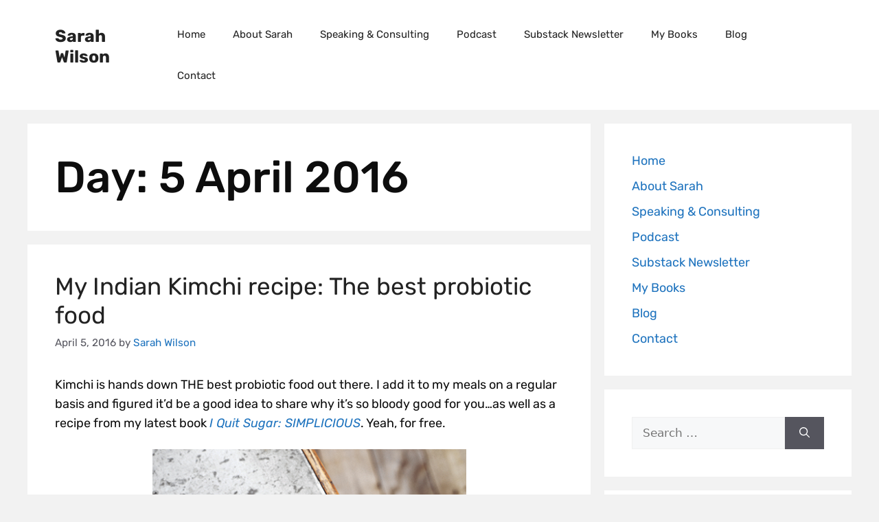

--- FILE ---
content_type: text/css; charset=utf-8
request_url: https://sarahwilson.com/wp-content/uploads/elementor/css/post-15301.css?ver=1768533603
body_size: -7
content:
.elementor-15301 .elementor-element.elementor-element-c49156f > .elementor-widget-container{margin:50px 0px 0px 0px;}.elementor-15301 .elementor-element.elementor-element-c49156f .elementor-nav-menu .elementor-item{font-size:28px;}.elementor-15301 .elementor-element.elementor-element-c49156f .elementor-nav-menu--main .elementor-item{color:var( --e-global-color-text );fill:var( --e-global-color-text );padding-top:17px;padding-bottom:17px;}#elementor-popup-modal-15301 .dialog-widget-content{animation-duration:0.4s;background-color:#F3F3F3;background-image:url("https://sarahwilson.com/wp-content/uploads/2023/05/Copy-of-0H9A1619.png");background-position:bottom center;background-repeat:no-repeat;background-size:contain;box-shadow:2px 8px 23px 3px rgba(0,0,0,0.2);}#elementor-popup-modal-15301{background-color:rgba(0,0,0,.8);justify-content:flex-end;align-items:center;pointer-events:all;}#elementor-popup-modal-15301 .dialog-message{width:400px;height:100vh;align-items:flex-start;}#elementor-popup-modal-15301 .dialog-close-button{display:flex;}@media(max-width:767px){.elementor-15301 .elementor-element.elementor-element-c49156f > .elementor-widget-container{margin:35px 0px 0px 0px;}.elementor-15301 .elementor-element.elementor-element-c49156f .elementor-nav-menu .elementor-item{font-size:25px;}.elementor-15301 .elementor-element.elementor-element-c49156f .elementor-nav-menu--main .elementor-item{padding-top:13px;padding-bottom:13px;}#elementor-popup-modal-15301 .dialog-widget-content{background-size:280px auto;}#elementor-popup-modal-15301 .dialog-close-button{font-size:26px;}}